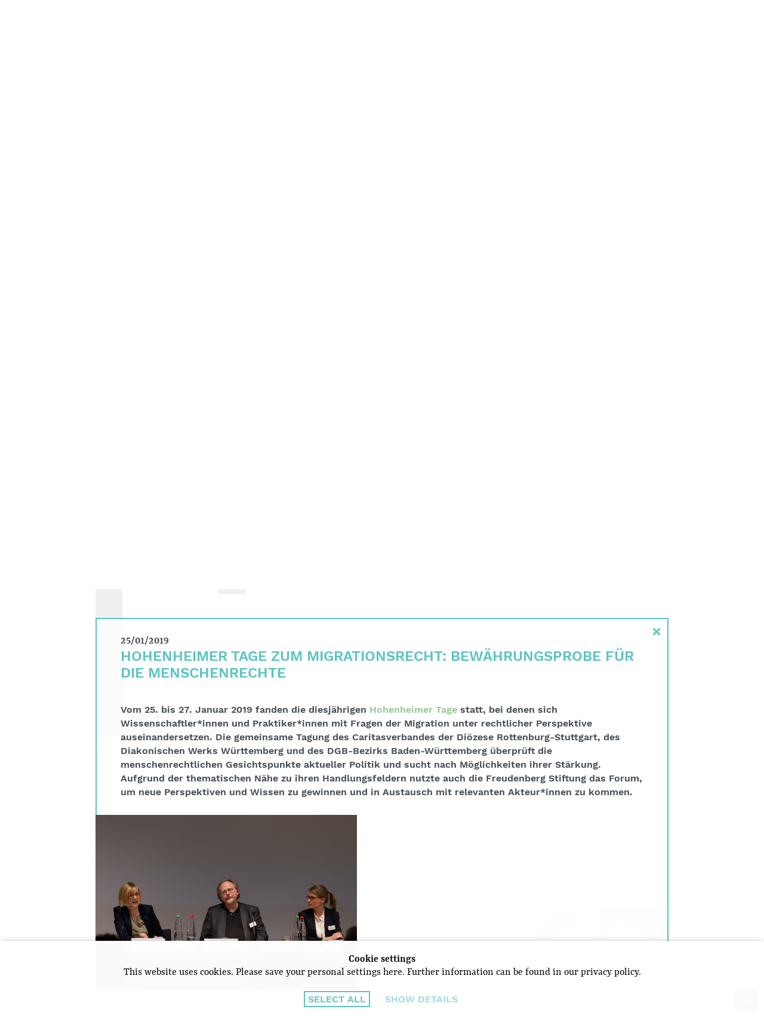

--- FILE ---
content_type: text/html; charset=UTF-8
request_url: https://www.freudenbergstiftung.de/en/news/journal/?id=2466
body_size: 10469
content:
<!DOCTYPE html>
<!--
Programming by codepoetry.de
Based on plato content-management system and framework by codepoetry
info@codepoetry.de
https://codepoetry.de
-->
<html lang="en"><head><meta http-equiv="X-UA-Compatible" content="IE=edge,chrome=1"><meta charset="UTF-8"><meta name="viewport" content="width=device-width, user-scalable=no, minimal-ui"><meta name="format-detection" content="telephone=no"> <meta name="format-detection" content="date=no"><meta name="format-detection" content="address=no"><meta name="format-detection" content="email=no"><meta name="SKYPE_TOOLBAR" content="SKYPE_TOOLBAR_PARSER_COMPATIBLE"><meta name="mobile-web-app-capable" content="yes"><meta name="apple-mobile-web-app-capable" content="yes"><meta http-equiv="imagetoolbar" content="no"><meta name="MSSmartTagsPreventParsing" content="true"><meta name="rating" content="Safe For Kids"><meta name="description" content=""><meta name="keywords" content=""><meta name="author" content=""><meta name="copyright" content=""><meta name="generator" content="platoCMS - plato framework v2.4.0 - copyright codepoetry.de"><link rel="icon" href="/favicon.ico" type="image/x-icon"><meta name="robots" content="index,follow"><link rel="canonical" href="https://www.freudenbergstiftung.de/en/news/journal/?id=2466"><link rel="alternate" hreflang="de" href="https://www.freudenbergstiftung.de/de/news/journal/?id=2466">    <title>Freudenberg Foundation | News | Journal </title><script type="text/javascript">var css_break_tablet = 960;var css_break_mobile = 680;var SRV_NAME = 'www.freudenbergstiftung.de';var HOST = 'https://www.freudenbergstiftung.de';var URLLANG = '/en';var LANG = 'en';var URL_NOLANG = '/news/journal/';var IS_ADMIN = 0;var TRACKING = 'UA-34162060-1';var TRACKING_TYPE = 'google_analytics';</script><link rel="stylesheet" type="text/css" href="/css/plato.css?cache=1662445727"><link rel="stylesheet" type="text/css" href="/css/navigation_mobile.css?cache=1662445727"><link rel="stylesheet" type="text/css" href="/css/navigation_dropdown.css?cache=1662445727"><link rel="stylesheet" type="text/css" href="/javascript/magnific_popup/magnific-popup.css?cache=1662446241"><link rel="stylesheet" type="text/css" href="/javascript/bxslider/jquery.bxslider.min.css?cache=1662446238"><link rel="stylesheet" type="text/css" href="/javascript/trunkjs/right_trunk.css?cache=1662446243"><link rel="stylesheet" type="text/css" href="/css/style.css?cache=1662445727"><link rel="stylesheet" type="text/css" href="/css/style_custom.css?cache=1686555139"><link rel="stylesheet" type="text/css" href="/css/media.css?cache=1662445726"><link rel="stylesheet" type="text/css" href="/css/media_tablet.css?cache=1684760506"><link rel="stylesheet" type="text/css" href="/css/media_mobile.css?cache=1662445726"><script src="/javascript/jquery/jquery-3.6.0.min.js?cache=1662446239"></script><script src="/javascript/magnific_popup/jquery.magnific-popup.min.js?cache=1662446241"></script><script src="/javascript/bxslider/jquery.bxslider.min.js?cache=1662446238"></script><script src="/javascript/trunkjs/trunk.js?cache=1662446243"></script><script src="/javascript/cookie/js.cookie.js?cache=1662446238"></script><script src="/javascript/script.js?cache=1684748164"></script><script src="/javascript/jquery/jqscript.js?cache=1662446239"></script></head><body class="plato news news-journal mac-os ">




    
        
                    
                                            <div id="consent_info">
                    <form>
                        <div class="consent_text">

                            <strong>Cookie settings</strong><br />
This website uses cookies. Please save your personal settings here. Further information can be found in our privacy policy.

                            <div id="cookie_settings_details">

                                <div id="consent_first_buttons">
                                    <button class="p-sb allcookies" type="button" onclick="allConsentCookies();">
Select all
</button>
                                    <div style="width: 20px"></div>
                                    <button type="button" class="p-sb cookiedetails" onclick="$('#consent_details, #consent_first_buttons').toggle()">
Show details
</button>
                                                                    </div>

                            </div>

                            <div id="consent_details">
                                <div class="form-table">
                                    <div class="con-cxs">

                                        <div>
                                            <input type="checkbox" id="cookie_tech" name="cookie_tech" value="1" checked="checked" readonly="readonly" onclick="return false;" style="pointer-events: none"><label for="cookie_tech">
Technically necessary
</label>
                                        </div>
                                        <div>
                                            <input type="checkbox" id="cookie_stats" name="cookie_stats" value="1" ><label for="cookie_stats">
Statistics
</label>
                                        </div>
                                        <div>
                                            <input type="checkbox" id="cookie_comfort" name="cookie_comfort" value="1" ><label for="cookie_comfort">
Comfort
</label>
                                        </div>
                                                                            </div>


                                    <div style="display: flex;margin:20px 0">
                                        <button class="p-sb allcookies" type="button" onclick="allConsentCookies();">
Select all
</button>
                                        <div style="width: 20px"></div>
                                        <button class="p-sb somecookies" type="button" onclick="setConsentCookies(); ">
Confirm selection
</button>
                                    </div>


                                </div>

                                <strong>Technical Cookies</strong><br />
These cookies are absolutely necessary for the operation of the site and save e.g. your settings made in this window.<br />
<br />
<strong>Statistics</strong><br />
We use Google Analytics. Cookies are used to analyse the use of the website by Google.<br />
<br />
<strong>Comfort</strong><br />
These cookies are set, for example, by Youtube, Vimeo and other video services that are embedded on the website.
                            </div>


                        </div>
                    </form>
                </div>
                        




<div class="page owsetter news"><div style="position:fixed;width:100%;top:0;z-index:1;display: none;pointer-events: none" id="gridbg"><div style="background: rgba(168, 8, 168, 0.1);height:100vh;width:100%;padding:0 20px" class="article-div"><div class="row"><div class="col-1"><div class="content" style="background: rgba(168, 8, 168, 0.1);position: relative;height:100vh;padding:0"><br></div></div><div class="col-1"><div class="content" style="background: rgba(168, 8, 168, 0.1);position: relative;height:100vh;padding:0"><br></div></div><div class="col-1"><div class="content" style="background: rgba(168, 8, 168, 0.1);position: relative;height:100vh;padding:0"><br></div></div><div class="col-1"><div class="content" style="background: rgba(168, 8, 168, 0.1);position: relative;height:100vh;padding:0"><br></div></div><div class="col-1"><div class="content" style="background: rgba(168, 8, 168, 0.1);position: relative;height:100vh;padding:0"><br></div></div><div class="col-1"><div class="content" style="background: rgba(168, 8, 168, 0.1);position: relative;height:100vh;padding:0"><br></div></div><div class="col-1"><div class="content" style="background: rgba(168, 8, 168, 0.1);position: relative;height:100vh;padding:0"><br></div></div><div class="col-1"><div class="content" style="background: rgba(168, 8, 168, 0.1);position: relative;height:100vh;padding:0"><br></div></div><div class="col-1"><div class="content" style="background: rgba(168, 8, 168, 0.1);position: relative;height:100vh;padding:0"><br></div></div><div class="col-1"><div class="content" style="background: rgba(168, 8, 168, 0.1);position: relative;height:100vh;padding:0"><br></div></div><div class="col-1"><div class="content" style="background: rgba(168, 8, 168, 0.1);position: relative;height:100vh;padding:0"><br></div></div><div class="col-1"><div class="content" style="background: rgba(168, 8, 168, 0.1);position: relative;height:100vh;padding:0"><br></div></div></div></div></div><header><div class="iwsetter"><div class="show-sm"><a href="/en/"><img class="logo-small" src="/layout/freudenberg_stiftung.png" alt="Freudenberg Stiftung"></a><div class="hamburger hamburger--squeeze mobinavtoggle"><div class="hamburger-box"><div class="hamburger-inner"></div></div></div></div><div class="row row-center hide-sm"><div class="col-9"><div class="row row-space-between"><div class="col-4 col-small-12"><a href="/en/"><img class="logo" src="/layout/freudenberg_stiftung.svg" alt="Freudenberg Stiftung"></a></div><div class="col-2 col-small-12 gutter-small self-small"><div class="row "><div class="col-12 col-small-12"><a href="/de/news/journal/?id=2466" class="small-navbox flexing row-center row-middle">DE / EN</a></div><div class="col-12 col-small-12"><a href="/en/suche/" class="small-navbox flexing row-center row-middle">Search</a></div></div></div></div>
<div  id="ddnav">
<ul class="row row-center row-equal">                     <li class="col-4 lvl-1 inpath hco"><a class="navbox flexing row-center row-middlel-1" href="/en/news/">News</a><ul>                     <li class="col-4 lvl-2 active"><a class=" subnav-a l-2" href="/en/news/journal/">Journal</a></li>                     <li class="col-4 lvl-2 "><a class=" subnav-a l-2" href="/en/news/impulse/">Stimulus</a></li></ul></li>                     <li class="col-4 lvl-1  hco"><a class="navbox flexing row-center row-middlel-1" href="/en/unsere-themen/">Our Issues</a><ul>                     <li class="col-4 lvl-2 "><a class=" subnav-a l-2" href="/en/unsere-themen/demokratische-kultur/">Democratic Culture</a></li>                     <li class="col-4 lvl-2 "><a class=" subnav-a l-2" href="/en/unsere-themen/soziale-inklusion/">Social Inclusion</a></li></ul></li>                     <li class="col-4 lvl-1  hco"><a class="navbox flexing row-center row-middlel-1" href="/en/stiftung/">Foun&shy;dation</a><ul>                     <li class="col-4 lvl-2 "><a class=" subnav-a l-2" href="/en/stiftung/wer-wir-sind/">Who we are</a></li>                     <li class="col-4 lvl-2 "><a class=" subnav-a l-2" href="/en/stiftung/corporate-governance/">Corporate governance</a></li>                     <li class="col-4 lvl-2 "><a class=" subnav-a l-2" href="/en/stiftung/qualitaetskriterien/">Quality criteria</a></li>                     <li class="col-4 lvl-2 "><a class=" subnav-a l-2" href="/en/stiftung/gremien/">Committees</a></li>                     <li class="col-4 lvl-2 "><a class=" subnav-a l-2" href="/en/stiftung/team/">Team</a></li>                     <li class="col-4 lvl-2 "><a class=" subnav-a l-2" href="/en/stiftung/finanzdaten/">Financial data</a></li></ul></li></ul>
</div></div></div></div></header><div class="iwsetter">







<div class="bxslider-header-container hide-small" style="position: relative"><ul class="bxslider-header"><li style="background-image:url(/media_lib_files/53_km2_wuppertal_henning_ross_2020.jpg);"><div class="hs-1" onclick="openDateBox('db_41', 300);location.href='/en/unsere-themen/soziale-inklusion/#tdb_41'" style="cursor: pointer" ><div><h1>Social inclusion</h1><span><span>Where every child counts</span> | <span>km2 of Education in Wuppertal </span> | <span>Alte Feuerwache</span></span></div></div></li><li style="background-image:url(/media_lib_files/16_ikubiz_modellprojekt_2018_940x440.jpg);"><div class="hs-1" onclick="openDateBox('db_4', 300);location.href='/en/unsere-themen/soziale-inklusion/#tdb_4'" style="cursor: pointer" ><div><h1>Social inclusion</h1><span><span>Where vocational training lends strength</span> | <span>Vocational Training Association</span> | <span>ikubiz</span></span></div></div></li><li style="background-image:url(/media_lib_files/189_mediendienst_final.jpg);"><div class="hs-1" ><div><h1>Democratic culture</h1><span><span>Where objectivity and facts count</span> | <span>Migration Media Service</span> | <span>Council for Migration</span></span></div></div></li><li style="background-image:url(/media_lib_files/17_romanichaji4_940x440_ii.jpg);"><div class="hs-1" onclick="openDateBox('db_67', 300);location.href='/en/unsere-themen/demokratische-kultur/#tdb_67'" style="cursor: pointer" ><div><h1>Democratic culture</h1><span><span>Where girls see their dreams come true</span> | <span>RomaniPhen</span></span></div></div></li><li style="background-image:url(/media_lib_files/147_2_ousmane_samasskou_rechte_civis_oliver_ziebe.jpg);"><div class="hs-1" ><div><h1>Democratic culture</h1><span><span>Where blind spots come into focus</span> | <span>CIVIS Media Prize 2023</span> | <span>CIVIS Media Foundation</span></span></div></div></li><li style="background-image:url(/media_lib_files/32_kiseljak2018_940x440.jpg);"><div class="hs-1" onclick="openDateBox('db_86', 300);location.href='/en/unsere-themen/soziale-inklusion/#tdb_86'" style="cursor: pointer" ><div><h1>Democratic culture</h1><span><span>Where children learn life(time) skills</span> | <span>Kiseljak Regional Model</span> | <span>Tuzla Community Foundation</span></span></div></div></li><li style="background-image:url(/media_lib_files/34_wub_beratung_bearbeitet.jpg);"><div class="hs-1" onclick="openDateBox('db_29', 300);location.href='/en/unsere-themen/soziale-inklusion/#tdb_29'" style="cursor: pointer" ><div><h1>Social inclusion</h1><span><span>Where mental crises are mastered</span> | <span>WIB.Diversity</span> | <span>Weissensee Integration Firms</span></span></div></div></li><li style="background-image:url(/media_lib_files/52_stiftung_lernen_durch_engagement_2017_netzwerk_zwischenmenschlich_kulturkiste_bearbeitet.jpg);"><div class="hs-1" onclick="openDateBox('db_10', 300);location.href='/en/unsere-themen/soziale-inklusion/#tdb_10'" style="cursor: pointer" ><div><h1>Democratic culture</h1><span><span>How young people learn to solve problems together</span> | <span>Service-Learning</span> | <span>Foundation for Learning through Civic Engagement</span></span></div></div></li><li style="background-image:url(/media_lib_files/156_raa_hoy_credit_cindy_paulick.jpg);"><div class="hs-1" ><div><h1>Social inclusion</h1><span><span>Where education creates a common future</span> | <span>RAA Hoyerswerda/East Saxony</span></span></div></div></li><li style="background-image:url(/media_lib_files/155_weinheimer_bildungskette_ic.jpg);"><div class="hs-1" ><div><h1>Social inclusion</h1><span><span>Where education is a priority from an early age</span> | <span>Weinheim Educational Chain</span> | <span>Integration Central / Job Central</span></span></div></div></li></ul><div id="playpause"></div></div><div class="noslider-header-mobile show-small" style="background:url(/media_lib_files/53_km2_wuppertal_henning_ross_2020.jpg) no-repeat top center / cover;height: 220px"></div><div class="show-small" style="position: relative"><div class="hs-1-mobile"><div><h1>Social inclusion</h1><div><span>Where every child counts</span> </div><div> <span>km2 of Education in Wuppertal </span> </div><div> <span>Alte Feuerwache</span></div></div></div></div>         <script>
      var native_width = 440;
      var native_height = 940;
      var ratio = native_width / native_height;
      var add = 0;
      function resizeSlider() {
        if ($(window).width() > css_break_mobile) {
          sh = $(window).height() - 80;

          

        }
      }


      var sliderHeadActive = false;
      var sliderHeader = null;

      function createSlider() {
        sliderHeader = $('.bxslider-header').bxSlider({
          mode: 'fade',
          captions: false,
          controls: true,
          auto: true,
          adaptiveHeight: true,
          responsive: true,
          nextText: "",
          prevText: "",
          autoStart: true,
          pause: 6000,
          speed: 1000,
          touchEnabled: false,
          pager: false

        });


        $(document).keydown(function (e) {
          if (e.keyCode == 39) // Right arrow
          {
            sliderHeader.goToNextSlide();
            return false;
          }
          else if (e.keyCode == 37) // left arrow
          {
            sliderHeader.goToPrevSlide();
            return false;
          }
        });

        return true;
      }


      $(document).ready(function () {
        if (window.innerWidth > css_break_mobile) {
          sliderHeadActive = createSlider();
        }
      });


      resizeSlider();
      $(window).resize(function () {
        resizeSlider();

        //if wide and no slider, create slider
        if (window.innerWidth > css_break_mobile && sliderHeadActive == false) {
          sliderHeadActive = createSlider();
        }
        //else if narrow and active slider, destroy slider
        else if (window.innerWidth <= css_break_mobile && sliderHeadActive == true && typeof sliderHeader.destroySlider === "function") {
          sliderHeader.destroySlider();
          sliderHeadActive = false;
        }

      });


    </script>
  </div><div class="iwsetter xwhitebg hide-small"><div class="clickstream"><span>=&gt;</span> <a class="lvl-0" href="/en/">Home</a> <span>&gt;</span> <a class="lvl-1" href="/en/news/">News</a> <span>&gt;</span> <a class="active lvl-2" href="/en/news/journal/">Journal</a></div></div><div class="main-content xiwsetter"><div class="col-main-full">




<main id="platocontent" class="platocontent">



    <!-- CONTENT BEGIN --><article class="subpage sp-1" id="sp_block_26"><div class="article-div"><section id="content_115" class="ct-nr-9 ct-sort-1 "><div class="sectiondiv"><div class="content-block"><div class="content-wrapper"><div class="gutterless">
        <div class="row row-equal standard-elem">
            <div class="col-6 col-small-12"  style="position: relative">
                <div class="green-box header flexing row-center row-middle" onmouseenter="$('#j_inf').show();"> Journal</div>
                <div id="j_inf" style="display: none;">
                <div class="green-box"  style="position: absolute;text-align:center;padding:10px 30px;left:0;top:0;height:100%;width:100%;background: white;display: flex;align-items: center;justify-content: center" onmouseleave="$('#j_inf').hide();">
                    <div>
                                                                        In the "Journal" we report on current events and news from our network.                                            </div>
                </div>
                </div>
            </div>
            <div class="col-6 col-small-12">
                <div class="green-box lft" style="display: flex;align-items: center;justify-content: center">

                        <div class="news-archive">

                        <a href="./?y=2025">2025</a>
                 ...                         <a href="./?y=2024">2024</a>
                 ...                         <a href="./?y=2023">2023</a>
                 ...                         <a href="./?y=2022">2022</a>
                 ...                         <a href="./?y=2021">2021</a>
                 ...                         <a href="./?y=2020">2020</a>
                 ...                         <a href="./?y=2019">2019</a>
                 ...                         <a href="./?y=2018">2018</a>
                 ...                         <a href="./?y=2017">2017</a>
                     
        </div>


                </div>
            </div>
        </div>
    </div>
    <div class="padder"></div>
    <div class="padder"></div>









                
            


    <div class="date-box whitebg news-block" id="tdb_2466">
        <div class="row row-equal no-bottom">
            <div class="col-3 col-medium-3 col-small-12 date-entry row-center row-middle">

                <a href="./?id=2466" class="">
                    25                    <span>Januar</span>

                </a>

            </div>
                                                        
            
            <div class="col-9 col-medium-9 col-small-12 date-text">



                <div class="news-ov">




                    <div style="position: relative;height:100%;">
                        <div class="xmaxcontent" data-anch="anch_2466">






                            <a href="./?id=2466">
                                <h4>Hohenheimer Tage zum Migrationsrecht: Bewährungsprobe für die Menschenrechte</h4></a>
                            <div>
                            <h5 style="display: inline">Vom 25. bis 27. Januar 2019 fanden die diesjährigen Hohenheimer Tage statt, bei denen sich Wissenschaftler*innen und Praktiker*innen mit Fragen der Migration unter</h5>
                                                            <a style="background: white;" class=" more" href="./?id=2466">...read more</a>
                                                                </div>
                            





                        </div>




                    </div>
                </div>


            </div>


            



        </div>


    </div>

    
    <div class="date-box db-content whitebg" id="db_2466">

                    <div class="close" onclick="javascript:location.href='./#tdb_2466'">&times;</div>
        
        <b>25/01/2019</b>
        <h4>Hohenheimer Tage zum Migrationsrecht: Bewährungsprobe für die Menschenrechte</h4>
        <h5>Vom 25. bis 27. Januar 2019 fanden die diesjährigen <a target="_blank" class="stdlink-ext" href="https://www.akademie-rs.de/themen/themenuebersicht/aktuell/tage-zum-migrationsrecht/">Hohenheimer Tage</a> statt, bei denen sich Wissenschaftler*innen und Praktiker*innen mit Fragen der Migration unter rechtlicher Perspektive auseinandersetzen. Die gemeinsame Tagung des Caritasverbandes der Diözese Rottenburg-Stuttgart, des Diakonischen Werks Württemberg und des DGB-Bezirks Baden-Württemberg überprüft die menschenrechtlichen Gesichtspunkte aktueller Politik und sucht nach Möglichkeiten ihrer Stärkung. Aufgrund der thematischen Nähe zu ihren Handlungsfeldern nutzte auch die Freudenberg Stiftung das Forum, um neue Perspektiven und Wissen zu gewinnen und in Austausch mit relevanten Akteur*innen zu kommen.</h5>




                    <div class="news-newimage">
            <a class="fancybox-image" href="/data/images/mod_news/image_img_1456-min_2466.jpg" rel="news_grp_2466" xtitle="Foto: Matthias Häußler">
                <img src="/data/images/mod_news/image_img_1456-min_2466.jpg" title="Foto: Matthias Häußler" style="max-width:1400px" class="thumb">
            </a>
                <div class="captext">Foto: Matthias Häußler</div>
            </div>
        





        Das europäische und deutsche Asyl- und Migrationsrecht steht aktuell vor einer entscheidenden Weichenstellung: Der Europäische Rat prüft derzeit sieben Legislativvorschläge, mit denen das EU-Asylrecht verbessert werden soll. Damit könnten Zustände beendet werden, dass nach einer Seenotrettung die Verteilung der Schutzbedürftigen per "Mobiltelefon-Management" geschieht und Nationalist*innen vom anhaltenden Nicht-Fortschritt der EU-Asylverhandlungen profitieren, so Florian Geyer von der Europäischen Kommission. In der Bundesrepublik wurde im Dezember 2018 der Entwurf für ein Fachkräfteeinwanderungsgesetz beschlossen, das eine reguläre Einwanderung künftig nicht mehr allein Hochschulabsolvent*innen oder Fachkräften für sogenannte "Engpassberufe" vorbehält. Aber dieser Gesetzesentwurf ist in den Fraktionen nach wie vor umstritten: Die Voraussetzungen für eine Einreise zwecks Suche eines Ausbildungsplatzes zum Beispiel seien nahezu unerfüllbar, so Dr. Eva Högl (SPD): So darf der oder die Bewerber*in das 25. Lebensjahr noch nicht vollendet haben, muss aber gleichzeitig über einen Abschluss einer deutschen Auslandsschule verfügen sowie einen gesicherten Lebensunterhalt und deutsche Sprachkenntnisse auf Niveau B2 vorweisen (vgl. §17, Art. 1). Ein Streitpunkt unter den Parteien bleibt auch der sogenannte "Spurwechsel", gegen den sich die Union aus Furcht vor "Pull-Effekten" vehement wehrt, während SPD und Grüne darin eine Möglichkeit sehen, Geflüchteten eine Perspektive zu bieten und dem drängenden Fachkräftemangel entgegenzuwirken.<p class="inline-p"></p><h2>Fluchtursachen bekämpfen?</h2>
Wenn auch gesetzlich zwei unterschiedliche Phänomene, verschwimmen die Kategorien "Flucht" und "Migration" im öffentlichen und politischen Diskurs zunehmend, betonten mehrere der Referent*innen. Mehr und mehr sei nur noch von "Migrant*innen" die Rede. Insbesondere rechtsgerichtete Politiker*innen sprechen so Geflüchteten die Legitimation ihrer Fluchtgründe ab, wie Prof. Dr. Nagy besonders drastisch für die Politik der Visegrád-Länder (V4) Polen, Tschechien, Slowakei und Ungarn zeigte. Migration und Flucht bedürfen aber verschiedener Ansätze (David Kipp) und Fluchtbewegungen sind, im Gegensatz zu Migration, nicht steuerbar, so Dominik Bartsch vom Flüchtlingshilfswerk der Vereinten Nationen (UNHCR). Die "Bekämpfung der Fluchtursachen" hat sich dabei als schwammiger Sammelbegriff etabliert, für den sich parteiübergreifend leicht Zustimmung finden lässt, über dessen tatsächliche Bedeutung in der Praxis aber große Unklarheit herrsche. "Fluchtursachenbekämpfung", so Dominik Bartsch, dürfe nicht zum "Ersatz" für legale Einwanderungsmöglichkeiten werden und erfordere eine differenzierte Betrachtung der unterschiedlichen Länderkontexte. Mancherorts ließe sich zwar durch eine bessere soziale Sicherung möglicherweise durchaus "Alternativen" zur Migration entwickeln, erläuterte Prof. Dr. Esther Schüring, die genauen Zusammenhänge seien aber noch nicht hinreichend wissenschaftlich untersucht.<p class="inline-p"></p>Wichtig sei vor allem, die Perspektive der Geflüchteten selbst stärker zu berücksichtigen (Dominik Bartsch). In vielen Fällen wollen diese selbst in ihre Herkunftsländer zurückkehren und oft treibe erst eine ausweglose Situation in den Erstaufnahmestaaten die Geflüchteten zu einer Flucht in Richtung Europa – so geschehen, als 2014 die UN wegen Geldmangels ihre Unterstützung für Geflüchtete in Syrien, Libanon und der Türkei drastisch reduzierte. Wesentlich an diesen finanziellen Engpass geknüpft war die fragwürdige Annahme, die geografisch am nächsten liegenden Staaten – und nicht die gesamte internationale Gemeinschaft – trage die Hauptlast der Verantwortung gegenüber den Schutzsuchenden. Es zeichne sich aber derzeit im globalen Diskurs eine Verschiebung ab, so Bartsch: Die nordafrikanischen Staaten etwa ließen sich nicht mehr länger mit einer Erhöhung der "Entwicklungshilfe" abspeisen, um die asylpolitischen Interessen Europas durchsetzen, sondern verlangten zunehmend Verhandlungen auf "Augenhöhe". <p class="inline-p"></p><h2>Menschenrechte stärken durch Medien?</h2>
Unabhängig von der jeweiligen tatsächlichen Relevanz hat das Thema Migration und Flucht in allen Ländern der Europäischen Union derzeit höchste Priorität und Euro-Skeptizismus eine neue Qualität erreicht (Ulrich Weinbrenner, BMI). Dabei lässt sich eine zuvor ungekannte Verrohung des Diskurses auf der Ebene der politischen Elite beobachten (Prof. Dr. Thomas Niehr). Die Macht der redaktionellen Medien, um einen menschenrechtsorientierten Diskurs durchzusetzen, dürfe aber nicht überschätzt werden, zu groß sei die Rolle von Social Media und Internet, so die Journalistin Bettina Gaus (taz). Auch "Agenda-Setting" sei über Medien nur bedingt möglich, da Medien Themen zwar verstärken, nicht aber "setzen" könnten: Themen wie Migration, in die (vermeintlich) ohne Vorwissen eingestiegen werden kann, erzeugen grundsätzlich mehr Aufmerksamkeit als andere. Auch sei die Forderung nach einer "Versachlichung" des Migrationsdiskurses schwerlich einzulösen, da Sprache niemals "objektiv" sein könne. Wohl aber sei es Aufgabe von Journalist*innen, bestimmte rechtspopulistische Medienstrategien nicht einfach blind zu übernehmen, etwa die Kriminalstatistik von Asylbewerber*innen und der Allgemeinbevölkerung mit schlichtweg unterschiedlichen Vergleichsgruppen miteinander in Bezug zu setzen. Ebenso sei ein verantwortungsvoller Umgang mit Schlagworten wie "Asylbewerber" und "Flüchtlingen" geboten, da bei diesen Kategorien im Gegensatz zu anderen stets auf die Gesamtgruppe geschlossen würde. Eine "Sprachpolizei" (Prof. Dr. Thomas Niehr) sei aber nicht die Lösung, und die "Heimatlosigkeit" der einfachen Menschen, die ohne "böse Absicht" Begriffe wie "Flüchtlinge" verwenden, dürfe nicht durch Belehrungen verstärkt werden (Gaus). <p class="inline-p"></p><h2>Diskriminierung aufgrund ethnischer Herkunft entgegenwirken</h2> Deutschland habe ein spezielles Problem mit Rassismus, hob Prof. (emer.) Dr. Dorothee Frings hervor. Mitgrund hierfür sei, dass "Rassismus" im allgemeinen Diskurs, z. B. auch in Lexika wie Wikipedia, als "Ideologie" wahrgenommen werde anstatt als Praxis und Wirkung, die tief in Alltag und Strukturen eingebettet sind. Wenn Rassismus daher zugleich entdramatisiert und stärker bewusst gemacht würde – die "Banalität des Rassismus" (Mark Terkessidis) sichtbar werde – könnte erreicht werden, dass Rassismus nicht länger als die mutwillige Absicht Einzelner und der Vorwurf von Rassismus damit als Herabwürdigung empfunden würde. Diskriminierungen erlebten Geflüchtete allen voran auf dem Wohnungsmarkt, aber auch bei Ämtern und Behörden oder der Arbeit, zeigen die Auswertungen der Antidiskriminierungsstelle des Bundes. Die Kluft zwischen der Anzahl der Menschen, die angeben, Diskriminierungserfahrungen gemacht zu haben und derer, die sich dagegen in irgendeiner Weise zur Wehr setzen, ist allerdings eklatant: Rund 40 Prozent der Betroffen unternahmen nach eigenen Aussagen rein gar nichts gegen die erlebte Benachteiligung. Hier könne eine Rolle spielen, dass "Alltagsrassismus" für viele im wahrsten Sinne des Wortes derart "alltäglich" ist, dass sie ihn selbst gar nicht mehr für thematisierenswert halten. <p class="inline-p"></p>Auch die Bildungsteilhabe von geflüchteten Kindern und Jugendlichen lässt in Deutschland derzeit noch zu wünschen übrig, nach Prof. Marcus Emmerich ist eine "strukturelle Prekarisierung gesellschaftlicher Teilhabechancen neu migrierter Minderjähriger" zu beobachten. Hinsichtlich der Schulpflicht von geflüchteten Heranwachsenden herrschen zum Beispiel große Unterschiede zwischen den Bundesländern: Während in wenigen Ländern, darunter Hamburg, ab Einreichen des Asylantrags Schulpflicht besteht, gilt in einer Mehrzahl der Länder der – stark schwankende – Zeitpunkt der Zuweisung in eine Kommune; in Bayern besteht eine Drei-Monats-, in Baden-Württemberg gar eine Sechs-Monats-Frist. Was dann als "Schule" zur Verfügung gestellt wird, sei infrastrukturell und personell oft fragwürdig, so die GEW-Vertreter*innen Elina Stock und Monika Gessat. Zu den zentralen Forderungen der GEW gehören daher u. a. ein Recht auf Schule bis 27 und auch, dass die Änderung des Asylgesetzes von 2011, die Schulen explizit von der Meldepflicht von Schüler*innen ohne gültige Papiere entbindet, endlich stärker in der schulischen Praxis ankommt. <p class="inline-p"></p>Im Ringen um eine humane Asyl- und Migrationspolitik kommt den Menschenrechten eine Schlüsselrolle zu (vgl. Akademie der Diözese Rottenburg-Stuttgart), Grundrechte müssen immer und überall für Alle gelten. Oder, mit den Worten des Rechtsanwalts Peter Fahlbusch, der gegen die immense Zahl von Fällen rechtswidriger Abschiebehaft kämpft: "Der Rechtsstaat beweist sich da, wo wir mit Leuten zu tun haben, die wir nicht haben wollen".


        <div style="clear: both;min-height:auto"></div>


        
        <div class="row">





            
            





            
            
            
            

<div style="clear: both"></div>
                            <br>
            <div><b>Download:</b> <a href="/download/?file=faltblatt_hohenheimer_tage_zum_migrationsrecht_2019_2466.pdf&module=uploadfiles&module2=mod_news&saveas=Faltblatt Hohenheimer Tage zum Migrationsrecht 2019.pdf">Tagungsprogramm</a></div>
                                    
        </div>
    </div>



    
<script>
    $(document).ready(function () {

                if (window.location.hash) {
            setTimeout(function () {
                var ws = $( window ).scrollTop( );
                $( window ).scrollTop( ws - 120 );
            }, 20);

        }
        
        
        openDateBox("db_2466", 100);

        

    });
</script>
<style>
    .news-block .xmaxcontent {
        max-height: 178px;
        overflow: hidden;
        position: relative;
        /*background: #ddd;*/
    }


    @media (max-width: 680px) {
        .news-block .xmaxcontent {
            max-height: auto;

            position: relative;
            /*background: #ddd;*/
        }
        .news-block h5, .newscontent, a.more {
            display:none !important;
        }
    }

</style>
<div class="noprint"></div><div style="clear: both;height:20px;"></div></div></div><p class="p-block"></p></div>
</section></div></article><!-- CONTENT END -->
</main><!-- platocontent -->
</div><!-- col-main -->






</div><!-- main-content -->


<footer>
    <div class="iwsetter">

                    
        <div class="row row-center whitebg">
            <div class="col-9 col-medium-12" style="padding-bottom:0">
                <div class="footer-bar">
                    <div class="row row-center">

                        
                        <div class="col-8 col-small-12">

                            <h3>Contact</h3>

                            FREUDENBERG STIFTUNG<p class="inline-p"></p>Freudenbergstraße 2<br/>D-69469 Weinheim a.d. Bergstraße<p class="inline-p"></p>phone: 0 049.(0)6201.499 443 30 | Fax 0 049.(0)6201.499 443 50<br/><a class="mail-link" href="mailto:info@freudenbergstiftung.de">info@freudenbergstiftung.de</a> | www.freudenbergstiftung.de<p class="inline-p"></p>Bank account:<br/>Deutsche Bank<br/>IBAN: DE65 6707 0010 0581 2011 00 <br/>BIC: DEUTDESMXXX<br>


                        </div>
                    </div>
                </div>




            </div></div>
        <div class="gutter-placeholder"></div>

        <div class="row row-center">
            <div class="col-9 col-medium-12">

                <div class=" xgutter-small  ">
                    <div class="row ">
                                                                            
                        <div class="col-2 col-medium-3 col-small-12">
                            <a href="/en/impressum/" class="small-navbox flexing row-center row-middle imprint-link">Imprint</a></div>

                        <div class="col-2 hide-sm"></div>

                        <div class="col-2 col-medium-3  col-small-12">
                            <a href="/en/sitemap/" class="small-navbox flexing row-center row-middle sitemap-link">Sitemap</a>
                        </div>

                        <div class="col-2 hide-sm"></div>

                        <div class="col-2 col-medium-3 col-small-12">
                        <a href="/en/datenschutz/" class="small-navbox flexing row-center row-middle terms-link">Privacy</a></div>
                        <div class="col-2 hide-sm"></div>

                    </div>
                </div>

            </div>
        </div>
            </div>
</footer>




</div><!-- page -->




<a href="#" class="cd-top">▲</a>


<div class="slidemenu">
  <nav class="mobile-navigation">


<ul><li><a class="lvl-1" href="/en/">Home</a></li><li><a class="lvl-1 inpath" href="/en/news/">News</a><ul><li><a class="lvl-2 active" href="/en/news/journal/">Journal</a></li><li><a class="lvl-2" href="/en/news/impulse/">Stimulus</a></li></ul></li><li><a class="lvl-1" href="/en/unsere-themen/">Our Issues</a><ul><li><a class="lvl-2" href="/en/unsere-themen/demokratische-kultur/">Democratic Culture</a></li><li><a class="lvl-2" href="/en/unsere-themen/soziale-inklusion/">Social Inclusion</a></li></ul></li><li><a class="lvl-1" href="/en/stiftung/">Foun&shy;dation</a><ul><li><a class="lvl-2" href="/en/stiftung/wer-wir-sind/">Who we are</a></li><li><a class="lvl-2" href="/en/stiftung/corporate-governance/">Corporate governance</a></li><li><a class="lvl-2" href="/en/stiftung/qualitaetskriterien/">Quality criteria</a></li><li><a class="lvl-2" href="/en/stiftung/gremien/">Committees</a></li><li><a class="lvl-2" href="/en/stiftung/team/">Team</a></li><li><a class="lvl-2 last" href="/en/stiftung/finanzdaten/">Financial data</a></li></ul></li><li><a class="lvl-1" href="/en/impressum/">Imprint</a></li><li><a class="lvl-1 last" href="/en/suche/">Search</a></li></ul><ul class="mobile-lang-links"><li><a class="lvl-1 active" href="/en/news/journal/?id=2466">English</a></li><li><a class="lvl-1" href="/de/news/journal/?id=2466">Deutsch</a></li></ul></nav>
</div>





  </body>
</html>